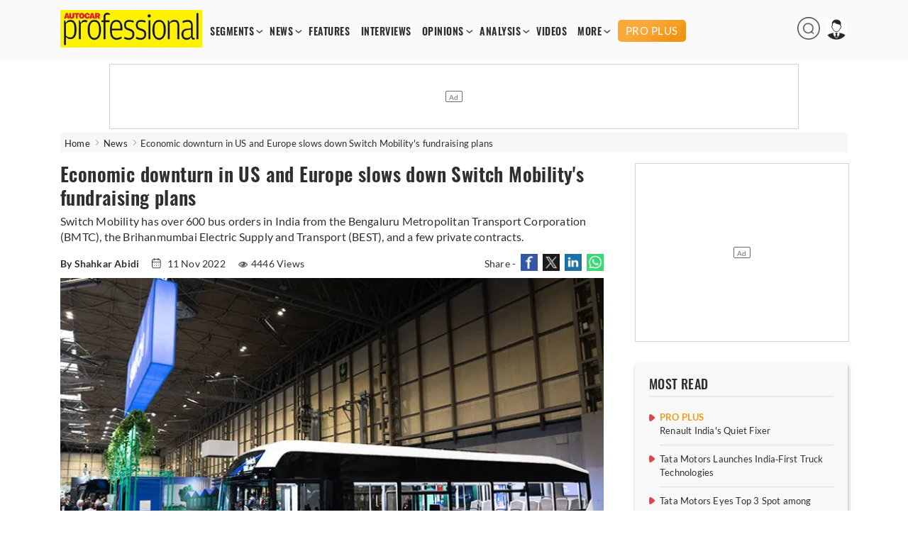

--- FILE ---
content_type: text/html; charset=utf-8
request_url: https://www.autocarpro.in/news/economic-downturn-in-us-and-europe-slows-down-switch-mobilitys-fundraising-plans-113304
body_size: 14007
content:


<!DOCTYPE html>
<html lang="en">
<head>
    <meta charset="utf-8">
    <meta name="viewport" content="width=device-width, initial-scale=1.0">
    <link href="https://www.autocarpro.in/favicon.ico?v=0.0" rel="icon">
    <link href="https://www.autocarpro.in/favicon.ico?v=0.0" rel="apple-touch-icon">
    <title>Economic downturn in US and Europe slows down Switch Mobility's fundraising plans | Autocar Professional</title>

    <meta property="og:site_name" content="Autocar Professional" />
    <meta property="og:type" content="article" />
    <meta property="og:type" content="website" />
    <meta id="MetaDescription" name="Description" content="Economic downturn in US and Europe slows down Switch Mobility&#x27;s fundraising plans" />
    <meta id="MetaKeywords" name="Keywords" content="switch,mobility,ashok,leyland,bmtc" />
    <meta itemprop="name" content="Autocar Professional has the latest industry News, Updates, Reports, exclusive interviews, analysis , videos from India’s leading automobile industry magazine" />
    <meta itemprop="description" content="Autocar Professional has the latest industry News, Updates, Reports, exclusive interviews, analysis , videos from India’s leading automobile industry magazine" />
    <meta itemprop="image" content="https://img.autocarpro.in/autocarpro/assets/prod/images/autocarpro-logo.png" />

    <meta id="MetaRobots" name="robots" content="index, follow" />

    <!--META TAGS FOR FACEBOOK AND WHATSAPP-->
    <meta id="MetaOGTitle" property="og:title" content="Economic downturn in US and Europe slows down Switch Mobility&#x27;s fundraising plans | Autocar Professional" />
    <meta id="MetaOGUrl" property="og:url" content="https://www.autocarpro.in/news/economic-downturn-in-us-and-europe-slows-down-switch-mobilitys-fundraising-plans-113304" />
    <meta id="MetaOGImage" property="og:image" content="https://img.autocarpro.in/autocarpro/47b218dd-c561-4396-8059-fdd09aa8f681_switch image edited.jpg" />
    <meta id="MetaOGDescription" property="og:description" content="Economic downturn in US and Europe slows down Switch Mobility&#x27;s fundraising plans" />

    <!--META TAGS FOR TWITTER-->
    <meta name="twitter:card" content="summary_large_image" />
    <meta id="twitterTitle" name="twitter:title" content="Economic downturn in US and Europe slows down Switch Mobility&#x27;s fundraising plans | Autocar Professional" />
    <meta id="twitterUrl" name="twitter:url" content="https://www.autocarpro.in/news/economic-downturn-in-us-and-europe-slows-down-switch-mobilitys-fundraising-plans-113304" />
    <meta id="twitterImage" name="twitter:image" content="https://img.autocarpro.in/autocarpro/47b218dd-c561-4396-8059-fdd09aa8f681_switch image edited.jpg" />
    <meta id="twitterDesc" name="twitter:description" content="Economic downturn in US and Europe slows down Switch Mobility&#x27;s fundraising plans" />
    <meta name="twitter:site" content="@autocarpro" />

    <!--OTHER IMPORTANT META TAGS-->
    <link rel="canonical" href="https://www.autocarpro.in/news/economic-downturn-in-us-and-europe-slows-down-switch-mobilitys-fundraising-plans-113304" />
    <link rel="amphtml" href="https://www.autocarpro.in/news/economic-downturn-in-us-and-europe-slows-down-switch-mobilitys-fundraising-plans-113304?amp=1" />

    <!--PREFETCH-->
    <link rel="preconnect" href="https://img.autocarpro.in">
    <link rel="dns-prefetch" href="https://img.autocarpro.in">

    <link rel="preload" as="image" fetchpriority="high" href="https://img.autocarpro.in/autocarpro/47b218dd-c561-4396-8059-fdd09aa8f681_switch image edited.jpg?w=750&amp;h=490&amp;q=75&amp;c=1">
    <link rel="preload" as="style" href="https://img.autocarpro.in/autocarpro/assets/prod/css/article-detail-page/article-detail-page-bundle.min.css?v=27.01.25.02">

    

    
        <link rel="stylesheet" type="text/css" href="https://img.autocarpro.in/autocarpro/assets/prod/css/article-detail-page/article-detail-page-bundle.min.css?v=27.01.25.02">
    

    <!--Header Section Scripts Start-->
    <!--Feedify Script Start-->
<script id="feedify_webscript">
var feedify = feedify || {};
  window.feedify_options={fedify_url:"https://feedify.net/",pkey:"BCI7gY-ktKvx8gmvDl5tb1ThQj3uqq_bQ23fr8jtuMLtcVaq1goDXWtMXdWnbCjKuTGdLZAkfbMGN8FxrgiXPao"};
    (function (window, document){
    function addScript( script_url ){
      var s = document.createElement('script');
      s.type = 'text/javascript';
      s.src = script_url;
      document.getElementsByTagName('head')[0].appendChild(s);
    }

    addScript('https://cdn.feedify.net/getjs/feedbackembad-min-3.0.js');
})(window, document);
</script>
<!--Feedify Script End-->


    <script type="text/javascript">
        (function (c, l, a, r, i, t, y) {
            c[a] = c[a] || function () { (c[a].q = c[a].q || []).push(arguments) };
            t = l.createElement(r); t.async = 1; t.src = "https://www.clarity.ms/tag/" + i;
            y = l.getElementsByTagName(r)[0]; y.parentNode.insertBefore(t, y);
        })(window, document, "clarity", "script", "n53qb4zt10");
    </script>

    <!--Header Section Scripts End-->


</head>
<body class="single">

    <!--Organization Rich Snippet Section-->
    
<script type="application/ld+json">
{
    "@context" : "https://schema.org/",
    "@type" : "Organization",
    "description": "Autocar Professional is India's premier B2B automotive magazine, with a total focus on the Indian automotive industry. Our comprehensive coverage includes vehicle and component manufacturers as well as auto retail and finance. Other vital areas covered by us include fuels, roads and infrastructure which impacts the development of the auto sector.",
    "name":"Autocar Professional",
    "url":"https://www.autocarpro.in/",
    "logo": "https://img.autocarpro.in/autocarpro/assets/prod/images/autocarpro-logo.png?v=27.01.25.00",
    "image": ["https://img.autocarpro.in/autocarpro/assets/prod/images/autocarpro-logo.png?v=27.01.25.00"],
    "address": 
    [
        {
            "@type": "PostalAddress",
            "addressCountry": "IN",
            "addressLocality": "Mumbai",
            "postalCode": "400027",
            "streetAddress": "Raheja Xion, 4th/5th floor, Opp. Nirmal Park, Dr B. Ambedkar Marg, Byculla (E), Mumbai, Maharashtra, India"
        }                             
    ],
    "telephone": 
    [
        "+91 22 23787400",
        "+91 22 23787500"
    ],
    "email": ["autocarpro@haymarketsac.com"],
    "sameAs": 
    [
        "https://www.youtube.com/c/AutocarProfessional1",
        "https://www.linkedin.com/company/autocar-professional/",
        "https://www.facebook.com/autocarpro",
        "https://twitter.com/autocarpro"
    ]
}
</script>


<script type="application/ld+json">
{
    "@context" : "https://schema.org",
    "@type" : "WebSite",
    "name" : "Autocar Professional",
    "url" : "https://www.autocarpro.in/"
}
</script>

    <!--Header Section-->
    
        <script type="text/javascript">
            document.cookie = "_cscAccessToken=; expires=Thu, 01 Jan 1970 00:00:00 UTC; path=/; domain=autocarpro.in;";
            document.cookie = "_cscRefreshToken=; expires=Thu, 01 Jan 1970 00:00:00 UTC; path=/; domain=autocarpro.in;";
        </script>

<style type="text/css">
    .navigation-menu .menu-items li .premium-a {
        color: #fff;
        text-align: center;
        text-transform: uppercase;
        background: url("https://img.autocarpro.in/autocarpro/assets/prod/images/premium-bg.webp?v=27.01.25.02") no-repeat center center;
        background-size: auto;
        background-size: cover;
        height: 21px;
        padding: 5px 4px;
        margin: 0 0 -2px 0px;
        font-family: "lato", sans-serif;
        border-radius: 5px;
        font-weight: 500;
        font-size: 15px;
        line-height: 20px;
    }

    .mobile-navbar .nav-container .premium-a {
        color: #fff;
        text-align: center;
        text-transform: uppercase;
        background: url("https://img.autocarpro.in/autocarpro/assets/prod/images/premium-bg.webp?v=27.01.25.02") no-repeat center center;
        background-size: auto;
        background-size: auto;
        background-size: cover;
        height: 21px;
        padding: 6px 21px;
        margin: 5px 0 5px 0;
        font-family: "lato", sans-serif;
        border-radius: 5px;
        font-weight: 500;
        font-size: 15px;
        line-height: 20px;
        width: fit-content;
    }

    .premium-h {
        color: #f39a1d;
        font-weight: 600;
        margin: 1px 0 2px 0;
        padding: 0;
        width: 100%;
        font-size: 13px;
        line-height: 15px;
        display: block;
        border-radius: 2px;
        text-overflow: ellipsis;
        text-transform: uppercase;
    }

        .premium-h.premium-banner {
            display: inline-block;
        }

    .widget.newsletter .widget-content a {
        background: #1a3967 !important;
        box-shadow: 2px 2px 8px #00000036;
        border-radius: 3px;
        font-size: 16px;
        color: #fff;
        width: 100%;
        display: block;
        padding: 9px 0 10px 0;
        font-weight: 600;
        line-height: 20px;
    }

        /*.widget.newsletter .widget-content a:hover {
            background: #2a5eab !important;
        }*/

    .footer-widget-2 form .submit {
        background: #1e437a !important;
    }

        .footer-widget-2 form .submit:hover {
            background: #2a5eab !important;
        }

    .widget-content .submit-btn .submit {
        background: #1e437a !important;
        border: 1px solid #1e437a !important;
    }

        .widget-content .submit-btn .submit:hover {
            background: #2a5eab !important;
            border: 1px solid #2a5eab !important;
        }

    @media screen and (max-width: 868px) {
        .mobile-navbar .nav-container .premium-a {
            margin: 5px 0px !important;
        }
    }

</style>

<style>
    .mobile-navbar .menu-items li a.red {
        color: #d4151d !important;
        animation: blinker 2s linear infinite;
        background-color: #fff100;
    }

    .navigation-menu .menu-items a.red {
        color: #D4151D;
        animation: blinker 2s linear infinite;
        background-color: #fff100;
    }

    .navigation-menu .menu-items li a {
        font-size: 14px;
        font-weight: 700;        
        /*Start Add of Code for Implementing Budget 2024 Article Listing Page by Alex David on 19-01-2024*/
        /* padding: 2px 7px; */
        padding: 2px 6px;
        /*End Add of Code for Implementing Budget 2024 Article Listing Page by Alex David on 19-01-2024*/
        float: left;
        width: 100%;
        font-family: 'Oswald',sans-serif;
        letter-spacing: .5px;
    }

    /*Start Code for Conscent paywall logic by Alex David on 06-05-2024*/
    /* .navigation-menu .menu-items li .premium-a {
        background: #e4111a;
        color: #fff;
        text-align: center;
        border-radius: 20px;
        display: block;
        padding: 4px 6px;
    }

    .mobile-navbar .menu-items li .premium-a {
        background: #e4111a;
        color: #fff;
        text-align: center;
        border-radius: 20px;
        display: block;
        padding: 9px 23px;
        width: auto;
    }

    .premium-a img {
        width: 13px;
        margin-top: -5px;
        margin-right: 1px;
    } */
    /*End Code for Conscent paywall logic by Alex David on 06-05-2024*/

    .poll-input input {
        width: 18px;
        height: 18px;
        margin-right: 10px;
    }

    .poll-input label {
        font-size: 15px;
        margin-top: 1px;
        position: absolute;
    }

    /** Start date 20/10/2023 **/
    .ev-conclave-img {
        /* width: 115px; */
        width: 120px;
        border-radius: 5px;
        margin-bottom: -6px;
        /* margin-top: -13px; */
        margin-top: -10px;
        margin-left: 14px;
    }

    .mobile-navbar .nav-container .ev-conclave-mob {
        padding: 15px 0px 10px 0px;
        margin-left: -14px;
    }
    /** End date 20/10/2023 **/

    /*Start Add of Code for Implementing Budget 2024 Article Listing Page by Alex David on 19-01-2024*/
    .navigation-menu .menu-items {
        margin: 15px 0 0 5px;
    }

    .mobile-navbar .nav-container .budget-analysis-mob {
        padding: 15px 0px 10px 0px;
    }

    .budget-analysis, .ev-conclave 
    {
        padding: 2px 3px!important;
    }

    .budget-analysis-img 
    {
        width: 120px;
        border-radius: 5px;
        margin-bottom: -8px;
        margin-top: -13px;
    }

    .header-icons img{
        height: 32px;
        width: 32px;
    }
    /*End Add of Code for Implementing Budget 2024 Article Listing Page by Alex David on 19-01-2024*/

    /* Start add of code for Bharat Mobility Global Expo 2025 Logo zoom By Hemant Uike on 09-01-2025 */
    .bharat-mobility:hover .bharat-mobility-img {
        filter: none;
        transform: scale(1.1);
    }

    .bharat-mobility .bharat-mobility-img {
        transition: all 0.6s ease-in-out;
    }
    /* End add of code for Bharat Mobility Global Expo 2025 Logo zoom By Hemant Uike on 09-01-2025 */

    /* Start add of code for Bharat Mobility Global Expo 2025 Page By Hemant Uike on 31-12-2024 */
    .bharat-mobility-img {
        width: 120px;
        border-radius: 5px;
        margin-bottom: -8px;
        margin-top: -13px;
    }
    /* End add of code for Bharat Mobility Global Expo 2025 Page By Hemant Uike on 31-12-2024 */

  /* Start add of code for Future Powertrain Conclave Page By Dinesh Singh on 28-02-2025 */

        .bharat-mobility-img.fpc-lo-img {
            width: 130px;
            margin-left: 15px;
            margin-bottom: -15px;
        }
    /* End add of code for Future Powertrain Conclave Page By Dinesh Singh on 28-02-2025 */
</style>

<header>
    <input type="hidden" id="hdn_email_id" />

    <input type="hidden" value="https://www.autocarpro.in/" id="hdnApplicationUrl" />

    <div class="top-head">
        <div class="container desktop">
            <div id="logo">
                <a href="https://www.autocarpro.in/"><img src="https://img.autocarpro.in/autocarpro/assets/prod/images/autocarpro-logo.png?v=27.01.25.02" alt="Autocar Professional Logo" /></a>
            </div>
            <div class="navigation-menu">
                <ul class="menu-items">
                    <li class="menu-with-item">
                        <a href="#">SEGMENTS</a>
                        <ul class="submenu">
                            <li><a href="https://www.autocarpro.in/segments/industry">INDUSTRY</a></li>
                            <li><a href="https://www.autocarpro.in/segments/passengervehicles">PASSENGER VEHICLES</a></li>
                            <li><a href="https://www.autocarpro.in/segments/autocomponents">AUTO COMPONENTS</a></li>
                            <li><a href="https://www.autocarpro.in/segments/commercialvehicles">COMMERCIAL VEHICLES</a></li>
                            <li><a href="https://www.autocarpro.in/segments/threewheelers">THREE WHEELERS</a></li>
                            <li><a href="https://www.autocarpro.in/segments/twowheelers">TWO WHEELERS</a></li>
                            <li><a href="https://www.autocarpro.in/segments/autotechnology">AUTO TECHNOLOGY</a></li>
                            <li><a href="https://www.autocarpro.in/segments/ev">EV</a></li>

                            <li><a href="https://www.autocarpro.in/budget2024">BUDGET 2024</a></li>

                        </ul>
                    </li>
                    <li class="menu-with-item">
                        <a href="#">NEWS</a>
                        <ul class="submenu">

                            <li><a href="https://www.autocarpro.in/news">NEWS</a></li>
                            <li><a href="https://www.autocarpro.in/news/national">NATIONAL NEWS</a></li>
                            <li><a href="https://www.autocarpro.in/news/international">INTERNATIONAL NEWS</a></li>


                        </ul>
                    </li>
                    <li><a href="https://www.autocarpro.in/features">FEATURES</a></li>
                    <li><a href="https://www.autocarpro.in/interviews">INTERVIEWS</a></li>
                    <li class="menu-with-item">
                        <a href="#">OPINIONS</a>
                        <ul class="submenu">
                            <li><a href="https://www.autocarpro.in/opinion">OPINION</a></li>
                            <li><a href="https://www.autocarpro.in/opinion/blogs">BLOGS</a></li>
                            <li><a href="https://www.autocarpro.in/opinion/column">COLUMNS</a></li>
                        </ul>
                    </li>
                    <li class="menu-with-item">
                        <a href="#">ANALYSIS</a>
                        <ul class="submenu">
                            <li><a href="https://www.autocarpro.in/analysis">ANALYSIS</a></li>
                            <li><a href="https://www.autocarpro.in/analysis/salesanalysis">SALES ANALYSIS</a></li>
                            <li><a href="https://www.autocarpro.in/analysis/industryreports">INDUSTRY REPORTS</a></li>
                        </ul>
                    </li>
                    <li><a href="https://www.autocarpro.in/videos">VIDEOS</a></li>


                    <li class="menu-with-item">
                        <a href="#">MORE</a>
                        <ul class="submenu" style="top:25px;">
                            <li><a href="https://www.autocarpro.in/partner-content">PARTNER CONTENT</a></li>
                            <li><a href="https://www.autocarpro.in/events">EVENT</a></li>
                            <li><a class="bharat-mobility" href="https://www.autocarpro.in/bharat-mobility-global-expo-2025"><img src="https://img.autocarpro.in/autocarpro/assets/prod/images/bharat-mobility.png?v=27.01.25.02" class="bharat-mobility-img"></a></li>
                            <li><a class="ev-conclave" href="/india-ev-conclave-2025"><img loading="lazy" fetchpriority="low" src="/ev-conclave/images/ev-conclave.png" class="ev-conclave-img"></a></li>
                        </ul>
                    </li>





		    
                    <li><a style="margin: 0 0 -2px 6px;" class="premium-a" href="https://www.autocarpro.in/proplus">PRO PLUS</a></li>


                </ul>
            </div>

            <div class="header-icons">
                <ul>
                    <li class="menu-with-item desk-search-btn">
                        <span>
                            <img loading="lazy" src="https://img.autocarpro.in/autocarpro/assets/prod/images/autocarpro-search.png?v=27.01.25.02" alt="Autocar Professional Search" />
                        </span>
                    </li>
                    <li class="menu-with-item reg">
                        <span>
                            <img loading="lazy" id="userimg" src="https://img.autocarpro.in/autocarpro/assets/prod/images/user-profile.png" alt="Profile" />
                        </span>
                        <ul class="submenuu">
                                <li><a href="https://www.autocarpro.in/login?redirectUrl=https://www.autocarpro.in/&amp;clientId=65aa5c1feba61630eaee3c49">Sign in</a></li>
                                <li><a href="https://www.autocarpro.in/sign-up?redirectUrl=https://www.autocarpro.in/&amp;clientId=65aa5c1feba61630eaee3c49">Register</a></li>
                        </ul>
                    </li>
                </ul>
            </div>

        </div>
        <div class="container mobile">
            <div class="mobile-navbar">
                <div class="container nav-container">
                    <input class="checkbox" type="checkbox" name="mobilehamburger" id="mobilehamburger" />
                    <label for="mobilehamburger"></label>
                    <div class="hamburger-lines">
                        <span class="line line1"></span>
                        <span class="line line2"></span>
                        <span class="line line3"></span>
                    </div>
                    <div class="logo">
                        <a href="https://www.autocarpro.in/"><img src="https://img.autocarpro.in/autocarpro/assets/prod/images/autocarpro-logo.png?v=27.01.25.02" alt="Autocar Professional Logo" /></a>
                    </div>
                    <div class="header-icons">
                        <ul>
                            <li class="menu-with-item mob-search-btn">

                                <span><img src="https://img.autocarpro.in/autocarpro/assets/prod/images/autocarpro-search.png?v=27.01.25.02" alt="Autocar Professional Search" /></span>
                                
                            </li>
                            <li class="menu-with-item reg">
                                <span><img src="https://img.autocarpro.in/autocarpro/assets/prod/images/author-placeholder.png?v=27.01.25.02" alt="Autocar Professional Logo" /></span>
                                <ul class="submenuu">

                                        <li><a href="https://www.autocarpro.in/login?redirectUrl=https://www.autocarpro.in/&amp;clientId=65aa5c1feba61630eaee3c49">Sign in</a></li>
                                        <li><a href="https://www.autocarpro.in/sign-up?redirectUrl=https://www.autocarpro.in/&amp;clientId=65aa5c1feba61630eaee3c49">Register</a></li>

                                </ul>
                            </li>
                        </ul>
                    </div>
                    <ul class="menu-items">
                        <li class="menu-with-item">
                            <a href="#">SEGMENTS</a>
                            <ul class="submenu">


                                <li><a href="https://www.autocarpro.in/segments/industry">INDUSTRY</a></li>
                                <li><a href="https://www.autocarpro.in/segments/passengervehicles">PASSENGER VEHICLES</a></li>
                                <li><a href="https://www.autocarpro.in/segments/autocomponents">AUTO COMPONENTS</a></li>
                                <li><a href="https://www.autocarpro.in/segments/commercialvehicles">COMMERCIAL VEHICLES</a></li>
                                <li><a href="https://www.autocarpro.in/segments/threewheelers">THREE WHEELERS</a></li>
                                <li><a href="https://www.autocarpro.in/segments/twowheelers">TWO WHEELERS</a></li>
                                <li><a href="https://www.autocarpro.in/segments/autotechnology">AUTO TECHNOLOGY</a></li>
                                <li><a href="https://www.autocarpro.in/segments/ev">EV</a></li>

                                <li><a href="https://www.autocarpro.in/budget2024">BUDGET 2024</a></li>

                            </ul>
                            <span class="toggle">+</span>
                        </li>
                        <li class="menu-with-item">
                            <a href="#">NEWS</a>
                            <ul class="submenu">

                                <li><a href="https://www.autocarpro.in/news">NEWS</a></li>
                                <li><a href="https://www.autocarpro.in/news/national">NATIONAL NEWS</a></li>
                                <li><a href="https://www.autocarpro.in/news/international">INTERNATIONAL NEWS</a></li>


                            </ul>
                            <span class="toggle">+</span>
                        </li>
                        <li><a href="https://www.autocarpro.in/features">FEATURES</a></li>
                        <li><a href="https://www.autocarpro.in/interviews">INTERVIEWS</a></li>
                        <li class="menu-with-item">
                            <a href="#">OPINIONS</a>
                            <ul class="submenu">
                                <li><a href="https://www.autocarpro.in/opinion">OPINION</a></li>
                                <li><a href="https://www.autocarpro.in/opinion/blogs">BLOGS</a></li>
                                <li><a href="https://www.autocarpro.in/opinion/column">COLUMNS</a></li>
                            </ul>
                            <span class="toggle">+</span>
                        </li>
                        <li class="menu-with-item">
                            <a href="#">ANALYSIS</a>
                            <ul class="submenu">
                                <li><a href="https://www.autocarpro.in/analysis">ANALYSIS</a></li>
                                <li><a href="https://www.autocarpro.in/analysis/salesanalysis">SALES ANALYSIS</a></li>
                                <li><a href="https://www.autocarpro.in/analysis/industryreports">INDUSTRY REPORTS</a></li>
                            </ul>
                            <span class="toggle">+</span>
                        </li>
                        <li><a href="https://www.autocarpro.in/videos">VIDEOS</a></li>

                        <li><a href="https://www.autocarpro.in/partner-content">PARTNER CONTENT</a></li>

                        <li class="menu-with-item">
                            <a href="#">MORE</a>
                            <ul class="submenu">
                                <li><a href="https://www.autocarpro.in/events">Event</a></li>
                                <li><a class="bharat-mobility" href="https://www.autocarpro.in/bharat-mobility-global-expo-2025"><img src="https://img.autocarpro.in/autocarpro/assets/prod/images/bharat-mobility.png?v=27.01.25.02" class="bharat-mobility-img"></a></li>
                                <li><a class="ev-conclave-mob" href="/india-ev-conclave-2025"><img src="/ev-conclave/images/ev-conclave.png" class="ev-conclave-img"></a></li>
                            </ul>
                            <span class="toggle">+</span>
                        </li>





			
                        <li><a style="margin: 0 0 -2px 0;" class="premium-a" href="https://www.autocarpro.in/proplus">PRO PLUS</a></li>


                    </ul>
                </div>
            </div>
        </div>
    </div>
    <div class="top-banner top-banner">
        <div id="divSearchBar" class="header-search desk-search-show" hidden="hidden">
            <div class="search-section">
                <input type="text" id="txtSearchBar" placeholder="Type here to search" aria-label="Search">
                <button id="btnSearchBar" type="button" onclick="return searchArticles();">Search</button>
            </div>
        </div>

        <!--Leader Ad-->
        <div>

            <div id="gpt-leader-ad" class="ad-section-leader-footer">
            </div>

        </div>

    </div>


</header>

    <!--Body Section-->
    
        <script type="text/javascript">
            document.cookie = "_cscAccessToken=; expires=Thu, 01 Jan 1970 00:00:00 UTC; path=/; domain=autocarpro.in;";
            document.cookie = "_cscRefreshToken=; expires=Thu, 01 Jan 1970 00:00:00 UTC; path=/; domain=autocarpro.in;";
        </script>

<style>
    .rev-owl-p.caption-height {
        margin-top: -48px;
    }

    .img-slider-nw {
        width: 100%;
    }

    .detail-content a {
        color: #0a81d2;
        font-weight: 600;
    }

    .subscribe-now {
        color: #fff !important;
    }

    /* Start Code for Conscent paywall logic by Alex David on 21-08-2023 */
    /* .tags a {
                            color: #302f2f !important;
                            text-decoration: none !important;
                            font-weight: 500 !important;
                        }

                            .tags a:hover {
                                color: #d4151d !important;
                            } */
    /* End Code for Conscent paywall logic by Alex David on 21-08-2023 */

    /* Start Add of Conscent paywall logic by Alex David on 29-09-2023 */
    .premium-h.premium-article {
        margin-bottom: 2px;
        font-size: 13px;
    }

    .premium-h .premium-related {
        margin: 0px 0px 1px 0px;
        font-size: 12px;
        line-height: 15px;
        width: 100%;
    }

    .subscription-info {
        margin-top: -61px;
        margin-bottom: -9px;
        opacity: 1;
        z-index: 10;
        position: relative;
        width: 100%;
        background: linear-gradient(to bottom, rgba(255, 255, 255, 0) 0%, rgba(255, 255, 255, 0.7) 20%, white 100%);
        height: 85px;
        box-sizing: border-box;
        display: flex;
        justify-content: center;
        align-items: end;
    }

        .subscription-info p {
            text-align: center;
            padding: 0;
            margin-bottom: 10px;
            font-size: 22px;
            line-height: 30px;
            letter-spacing: 0.3px;
            font-weight: 800;
            font-family: 'Oswald', Lato, sans-serif;
            width: 100%;
            color: #f39a1d;
            background: #ffffff61;
        }

    @media screen and (max-width: 510px) {
        .subscription-info {
            margin-top: -60px;
            margin-bottom: -9px;
            height: 95px;
        }

            .subscription-info p {
                margin-bottom: 6px;
                font-size: 18px;
                line-height: 21px;
            }
    }

    /* End Add of Conscent paywall logic by Alex David on 29-09-2023 */
</style>

<div class="main">
    <div class="container breadcrumb">
        <ul>
            <li>
                <a href="https://www.autocarpro.in/">Home</a>
            </li>
            <li>
                <a href='https://www.autocarpro.in/news'>News</a>
            </li>

            <li class="bre-active">
                Economic downturn in US and Europe slows down Switch Mobility's fundraising plans


            </li>

        </ul>
    </div>

    <script type="application/ld+json">
        {
            "@context": "https://schema.org",
            "@type": "BreadcrumbList",
            "itemListElement":
            [
                {
                    "@type": "ListItem",
                    "position": 1,
                    "item":
                    {
                    "@id": "https://www.autocarpro.in/",
                    "name": "Home"
                    }
                },
                {
                    "@type": "ListItem",
                    "position": 2,
                    "item":
                    {
                        "@id": "https://www.autocarpro.in/news",
                        "name": "News"
                    }
                },
                {
                    "@type": "ListItem",
                    "position": 3,
                    "item":
                    {
                        "@id": "https://www.autocarpro.in/news/economic-downturn-in-us-and-europe-slows-down-switch-mobilitys-fundraising-plans-113304",
                        "name": "Economic downturn in US and Europe slows down Switch Mobility&amp;#39;s fundraising plans"
                    }
                }
            ]
        }
    </script>


    <script type="application/ld+json">
        {
            "@context":"http://schema.org",
            "@type":"NewsArticle",
            "inLanguage":"English",
            "headline": "Economic downturn in US and Europe slows down Switch Mobility&amp;#39;s fundraising plans",
            "description":"Switch Mobility has over 600 bus orders in India from the Bengaluru Metropolitan Transport Corporation (BMTC), the Brihanmumbai Electric Supply and Transport (BEST), and a few private contracts.",
            "mainEntityOfPage":
            {
                "@type": "WebPage",
                "@id": "https://www.autocarpro.in/news/economic-downturn-in-us-and-europe-slows-down-switch-mobilitys-fundraising-plans-113304"
            },
            "datePublished":"2022-11-11T20:00:46&#x2B;05:30",
            "dateModified":"2022-11-11T20:41:10&#x2B;05:30",
            "url": "https://www.autocarpro.in/news/economic-downturn-in-us-and-europe-slows-down-switch-mobilitys-fundraising-plans-113304",
            "publisher":
            {
                "@type":"Organization",
                "name":"Autocar Professional",
                "url":"https://www.autocarpro.in",
                "logo":
                {
                    "@type":"ImageObject",
                    "url":"https://img.autocarpro.in/autocarpro/assets/prod/images/autocarpro-logo.png",
                    "height":"60",
                    "width":"600"
                }
            },
            "speakable":
             {
                "@type": "SpeakableSpecification",
                "cssSelector":
                [
                    ".vrg-headline-text",
                    ".vrg-summary-text",
                    ".vrg-body-text"
                ]
            },
            "author":
            {
                "@type":"Person",
                "name": "Autocar Professional Bureau",
                "url":"https://www.autocarpro.in/author/profile/authorname/autocar-professional-bureau/authorid/19"
            },
            "image": ["https://img.autocarpro.in/autocarpro/47b218dd-c561-4396-8059-fdd09aa8f681_switch image edited.jpg"]
        }
    </script>

    <input type="hidden" id="hdnArticleID" value="113304" />
    <input type="hidden" id="hdnImageCount" value="0" />
    <input type="hidden" id="hdnIsPreview" value="0" />
    <input type="hidden" value="news" id="hdnArticleType" />
    
    <input type="hidden" id="hdnCategoriesNames" value="Commercial Vehicles" />

    <input type="hidden" value="1" id="hdnPremiumArticle" />

    <input type="hidden" value="0" id="hdnLoggedIn" />

    <input type="hidden" value="0" id="hdnPremiumUser" />

    <div class="container">
        <div class="main-content">
            <div class="content">
                <div class="post-content">
                    <div class="post-data">

                        <article class="scrolledDiv" id="scrolledDiv_113304" data-id="113304" data-href="https://www.autocarpro.in/news/economic-downturn-in-us-and-europe-slows-down-switch-mobilitys-fundraising-plans-113304" data-page-title="Economic downturn in US and Europe slows down Switch Mobility's fundraising plans | Autocar Professional">


                            <h1 class="title vrg-headline-text">Economic downturn in US and Europe slows down Switch Mobility's fundraising plans</h1>

                            <div class="dis-p">
                                <p class="vrg-summary-text">Switch Mobility has over 600 bus orders in India from the Bengaluru Metropolitan Transport Corporation (BMTC), the Brihanmumbai Electric Supply and Transport (BEST), and a few private contracts.</p>
                            </div>

                            <div class="meta">

                                    <span class="auther">
                                        <strong>By Shahkar Abidi</strong>
                                    </span>
                                <input type="hidden" id="hdnArticleHeading" value="Economic downturn in US and Europe slows down Switch Mobility\u0027s fundraising plans" />
                                <input type="hidden" id="hdnAuthorName" value="Shahkar Abidi" />

                                    <span>
                                        <img loading="lazy" src="https://img.autocarpro.in/autocarpro/assets/prod/images/calendar.png?v=27.01.25.02" alt="calendar" /> 11 Nov 2022
                                    </span>

                                <style>

                                    .single .post-data .meta span .views-icon {
                                        margin-bottom: 0px;
                                    }
                                </style>

                                        <span><img loading="lazy" src="https://img.autocarpro.in/autocarpro/assets/prod/images/eye.png?v=27.01.25.02" alt="Views icon" class="views-icon" />4446 Views</span>

                                <span class="nw-social-section">
                                    Share -
                                    <a target="_blank" rel="noreferrer" href="https://www.facebook.com/sharer/sharer.php?u=https%3A%2F%2Fwww.autocarpro.in%2Fnews%2Feconomic-downturn-in-us-and-europe-slows-down-switch-mobilitys-fundraising-plans-113304&amp;t=Economic&#x2B;downturn&#x2B;in&#x2B;US&#x2B;and&#x2B;Europe&#x2B;slows&#x2B;down&#x2B;Switch&#x2B;Mobility%27s&#x2B;fundraising&#x2B;plans&#x2B;%7C&#x2B;Autocar&#x2B;Professional">
                                        <img loading="lazy" src="https://img.autocarpro.in/autocarpro/assets/prod/images/share-fb-new.jpg?v=27.01.25.02" alt="Share to Facebook" />
                                    </a>
                                    <a target="_blank" rel="noreferrer" href="https://www.twitter.com/intent/tweet?url=https%3A%2F%2Fwww.autocarpro.in%2Fnews%2Feconomic-downturn-in-us-and-europe-slows-down-switch-mobilitys-fundraising-plans-113304&amp;text=Economic&#x2B;downturn&#x2B;in&#x2B;US&#x2B;and&#x2B;Europe&#x2B;slows&#x2B;down&#x2B;Switch&#x2B;Mobility%27s&#x2B;fundraising&#x2B;plans&#x2B;%7C&#x2B;Autocar&#x2B;Professional">
                                        <img loading="lazy" src="https://img.autocarpro.in/autocarpro/assets/prod/images/share-tw-new.jpg?v=27.01.25.02" alt="Share to Twitter" />
                                    </a>
                                    <a target="_blank" rel="noreferrer" href="https://www.linkedin.com/shareArticle?mini=true&amp;url=https%3A%2F%2Fwww.autocarpro.in%2Fnews%2Feconomic-downturn-in-us-and-europe-slows-down-switch-mobilitys-fundraising-plans-113304">
                                        <img loading="lazy" src="https://img.autocarpro.in/autocarpro/assets/prod/images/share-link.jpg?v=27.01.25.02" alt="Share to LinkedIn" />
                                    </a>
                                    <a target="_blank" rel="noreferrer" href="https://api.whatsapp.com/send?text=https%3A%2F%2Fwww.autocarpro.in%2Fnews%2Feconomic-downturn-in-us-and-europe-slows-down-switch-mobilitys-fundraising-plans-113304" data-action="share/whatsapp/share">
                                        <img loading="lazy" src="https://img.autocarpro.in/autocarpro/assets/prod/images/share-wt.jpg?v=27.01.25.02" alt="Share to Whatsapp" />
                                    </a>
                                </span>

                            </div>

                            <div class="product-slider" style="display:block;">

                                <!-- Youtube video iframe css start -->
                                <!--<div class="video-container">
                                    <iframe src="https://www.youtube.com/embed/jFN9sbcyVfg" allow="accelerometer; autoplay; encrypted-media; gyroscope; picture-in-picture" allowfullscreen="" frameborder="0"></iframe>
                                </div> -->
                                <!-- Youtube video iframe css end -->
                                    <div>

                                        <img fetchpriority="high" decoding="async" class="img-slider-nw" src="https://img.autocarpro.in/autocarpro/47b218dd-c561-4396-8059-fdd09aa8f681_switch image edited.jpg?w=750&amp;h=490&amp;q=75&amp;c=1" alt="Switch Mobility has over 600 bus orders in India from the Bengaluru Metropolitan Transport Corporation (BMTC), the Brihanmumbai Electric Supply and Transport (BEST), and a few private contracts." title="Switch Mobility has over 600 bus orders in India from the Bengaluru Metropolitan Transport Corporation (BMTC), the Brihanmumbai Electric Supply and Transport (BEST), and a few private contracts.">

                                            <div class="rev-owl-p caption-height">
                                                <div class="la-ne-height">
                                                    <div class="tex-bottom-news">
                                                        <p>Switch Mobility has over 600 bus orders in India from the Bengaluru Metropolitan Transport Corporation (BMTC), the Brihanmumbai Electric Supply and Transport (BEST), and a few private contracts.</p>
                                                    </div>
                                                </div>
                                            </div>

                                    </div>

                            </div>


                                <div class="detail-content vrg-body-text" id="div-paywall-113304">

                                    <p><p><strong>The proposed $200-250 million fund-raising programme by UK-based Switch Mobility, the global electric vehicle (EV) subsidiary of Chennai, India-based Ashok Leyland is taking longer than expected in the backdrop of recessionary trends and economic slowdown in the US and European markets.</strong><br>
&nbsp;<br>
Dheeraj Hinduja, executive chairman of the company said: &ldquo;There is adequate interest in Switch Mobility, and I do not want to give a timeline for it. But what I can say is that it may happen soon.&rdquo; Hinduja said this during a post result conference call.&nbsp;</p>

<p>Although the business has been looking for a financial partner for a while, Dana, a US-based manufacturer of drivetrains has already taken a one percent share in Switch Mobility for $18 million in July 2021.&nbsp;<br>
&nbsp;<br>
Industry observers suggest that Hinduja&#39;s comments should be seen in context of headwinds arising from continuing rise in interest rates and deterioration of economic outlook which has brought Europe on the verge of an economic recession, with the US economy not much behind.&nbsp;<br>
&nbsp;<br>
Hinduja added that the orders for Switch Mobility&rsquo;s electric double decker bus for India, for which the company bagged an order from Mumbai&#39;s transport arm BEST, will start rolling in the next one or two months. Further, he continued that in addition to India and Europe, Switch Mobility has also been getting business enquiries from some markets in the Middle East.&nbsp;<br>
&nbsp;<br>
When it comes to growing its EV operations, Ashok Leyland is following rivals Tata Motors and Mahindra &amp; Mahindra (M&amp;M). Both Mumbai-based businesses have announced the sale of stock stakes in their recently formed EV subsidiaries for a total of $9.1 billion.<br>
&nbsp;<br>
Switch Mobility has over 600 bus orders in India from the Bengaluru Metropolitan Transport Corporation (BMTC), the Brihanmumbai Electric Supply and Transport (BEST), and a few private contracts. Most of them are for e-mobility as a service, in which Ashok Leyland would manage the operation of the buses on behalf of the customers for a predetermined amount of time.<br>
&nbsp;<br>
The company board has approved the transfer of Ashok Leyland&#39;s electric vehicle (EV) business to its step-down subsidiary, Switch Mobility Automotive (Switch), for Rs 240 crore a special deal in November 2021.<br>
&nbsp;<br>
As a result, Switch, a new company formed by the merger of the UK&#39;s former Optare and Ashok Leyland&#39;s electric CV activities, now functions as an independent OEM (original equipment manufacturer) with a focus on buses and commercial vehicles in the EV market. The UK-based business Optare Plc is owned 91.63 percent by Ashok Leyland. At Switch Mobility, Optare Plc owns a share of about 98.90 percent. In turn, Switch Mobility, UK owns a 100 percent share in Switch Automotive Mobility (India).&nbsp;</p>
</p>

                                </div>


                                <div class="tags">
                                    <b>Tags:</b> <a href='https://www.autocarpro.in/tag/tagvalue/switch-mobility/id/52631'>Switch Mobility</a>,<a href='https://www.autocarpro.in/tag/tagvalue/ashok-leyland/id/97'>ashok leyland</a>,<a href='https://www.autocarpro.in/tag/tagvalue/brihanmumbai-electric-supply-and-transport-best/id/7824'>Brihanmumbai Electric Supply and Transport (BEST)</a>,<a href='https://www.autocarpro.in/tag/tagvalue/bmtc/id/673'>BMTC</a>,<a href='https://www.autocarpro.in/tag/tagvalue/hinduja/id/2588'>Hinduja</a>,<a href='https://www.autocarpro.in/tag/tagvalue/dheeraj-hinduja/id/9786'>Dheeraj Hinduja</a>
                                </div>
                        </article>

                        <div id="divScrolledArticleContainer">
                        </div>

                        <div id="divPageObserver">
                            <div id="divPageIdSec" data-page-id="0">
                            </div>
                        </div>


                            <div class="post-list">
                                <h6 class="cat-titlee">RELATED ARTICLES</h6>

                                    <div class="post">
                                        <div class="thumb">
                                            <a href="https://www.autocarpro.in/news/yamaha-motor-india-announces-organizational-restructuring-to-streamline-operations-130804">
                                                <img loading="lazy" src="https://img.autocarpro.in/autocarpro/f2b70b03-c994-43ae-ba69-5063bf1e8dfe_image.png?w=500&amp;h=344&amp;q=75&amp;c=1" alt="Yamaha Motor India Announces Organizational Restructuring to Streamline Operations" />
                                            </a>
                                        </div>
                                        <div class="post-content">


                                            <h6 class="title"><a href="https://www.autocarpro.in/news/yamaha-motor-india-announces-organizational-restructuring-to-streamline-operations-130804">Yamaha Motor India Announces Organizational Restructuring to Streamline Operations</a></h6>
                                            <p class="meta">
                                                <span>
                                                    <a href="https://www.autocarpro.in/author/profile/authorname/sarthak-mahajan/authorid/10035">
                                                        <img loading="lazy" src="https://img.autocarpro.in/autocarpro/f7b164ab-9d26-4848-8b8a-b627bc1c1087_Toyota-Supra.jpg?w=20&amp;h=20&amp;c=1" alt="auther" class="auther-img"> Sarthak Mahajan
                                                    </a>
                                                </span>
                                                <span><img loading="lazy" src="https://img.autocarpro.in/autocarpro/assets/prod/images/calendar.png?v=27.01.25.02" alt="calendar" />28 Jan 2026</span>
                                            </p>
                                            <p class="excerpt">
                                                Indian subsidiary consolidates four entities into two focused units, merging sales, marketing, and manufacturing under u...
                                            </p>
                                            <div class="read-more">
                                                <a href="https://www.autocarpro.in/news/yamaha-motor-india-announces-organizational-restructuring-to-streamline-operations-130804">READ MORE <img loading="lazy" src="https://img.autocarpro.in/autocarpro/assets/prod/images/arrow-right.png?v=27.01.25.02" alt="arrow" /></a>
                                            </div>
                                        </div>
                                    </div>
                                    <div class="post">
                                        <div class="thumb">
                                            <a href="https://www.autocarpro.in/news/schaeffler-india-to-showcase-next-generation-mobility-solutions-at-siat-2026-130803">
                                                <img loading="lazy" src="https://img.autocarpro.in/autocarpro/fa58434b-aac2-4578-a711-3f223bd11f56_SIAT-2026-_2_.jpeg?w=500&amp;h=344&amp;q=75&amp;c=1" alt="Schaeffler India to Showcase Next-Generation Mobility Solutions at SIAT 2026" />
                                            </a>
                                        </div>
                                        <div class="post-content">


                                            <h6 class="title"><a href="https://www.autocarpro.in/news/schaeffler-india-to-showcase-next-generation-mobility-solutions-at-siat-2026-130803">Schaeffler India to Showcase Next-Generation Mobility Solutions at SIAT 2026</a></h6>
                                            <p class="meta">
                                                <span>
                                                    <a href="https://www.autocarpro.in/author/profile/authorname/sarthak-mahajan/authorid/10035">
                                                        <img loading="lazy" src="https://img.autocarpro.in/autocarpro/f7b164ab-9d26-4848-8b8a-b627bc1c1087_Toyota-Supra.jpg?w=20&amp;h=20&amp;c=1" alt="auther" class="auther-img"> Sarthak Mahajan
                                                    </a>
                                                </span>
                                                <span><img loading="lazy" src="https://img.autocarpro.in/autocarpro/assets/prod/images/calendar.png?v=27.01.25.02" alt="calendar" />28 Jan 2026</span>
                                            </p>
                                            <p class="excerpt">
                                                Motion technology company displays electrification, powertrain, and chassis innovations at automotive trade show, with l...
                                            </p>
                                            <div class="read-more">
                                                <a href="https://www.autocarpro.in/news/schaeffler-india-to-showcase-next-generation-mobility-solutions-at-siat-2026-130803">READ MORE <img loading="lazy" src="https://img.autocarpro.in/autocarpro/assets/prod/images/arrow-right.png?v=27.01.25.02" alt="arrow" /></a>
                                            </div>
                                        </div>
                                    </div>
                                    <div class="post">
                                        <div class="thumb">
                                            <a href="https://www.autocarpro.in/news/eicher-pro-x-ev-completes-kashmir-to-kanyakumari-journey-sets-multiple-records-130802">
                                                <img loading="lazy" src="https://img.autocarpro.in/autocarpro/04e9ca2c-f35e-4b22-90a5-54fbfd3d47e7_autocar-pro.jpg?w=500&amp;h=344&amp;q=75&amp;c=1" alt="Eicher Pro X EV Completes Kashmir to Kanyakumari Journey, Sets Multiple Records" />
                                            </a>
                                        </div>
                                        <div class="post-content">


                                            <h6 class="title"><a href="https://www.autocarpro.in/news/eicher-pro-x-ev-completes-kashmir-to-kanyakumari-journey-sets-multiple-records-130802">Eicher Pro X EV Completes Kashmir to Kanyakumari Journey, Sets Multiple Records</a></h6>
                                            <p class="meta">
                                                <span>
                                                    <a href="https://www.autocarpro.in/author/profile/authorname/sarthak-mahajan/authorid/10035">
                                                        <img loading="lazy" src="https://img.autocarpro.in/autocarpro/f7b164ab-9d26-4848-8b8a-b627bc1c1087_Toyota-Supra.jpg?w=20&amp;h=20&amp;c=1" alt="auther" class="auther-img"> Sarthak Mahajan
                                                    </a>
                                                </span>
                                                <span><img loading="lazy" src="https://img.autocarpro.in/autocarpro/assets/prod/images/calendar.png?v=27.01.25.02" alt="calendar" />28 Jan 2026</span>
                                            </p>
                                            <p class="excerpt">
                                                Eicher Pro X Electric truck becomes first commercial vehicle to complete 4,000-kilometer route under full load in six da...
                                            </p>
                                            <div class="read-more">
                                                <a href="https://www.autocarpro.in/news/eicher-pro-x-ev-completes-kashmir-to-kanyakumari-journey-sets-multiple-records-130802">READ MORE <img loading="lazy" src="https://img.autocarpro.in/autocarpro/assets/prod/images/arrow-right.png?v=27.01.25.02" alt="arrow" /></a>
                                            </div>
                                        </div>
                                    </div>

                            </div>

                    </div>
                </div>



            </div>
            <div class="sidebar">

                <!--Mpu1 Ad-->
                <div class="margin-bottom-30">

                    <div id="gpt-mpu1-ad" class="ad-section-mpu">
                    </div>

                </div>

                    <div class="widget">
                        <h5 class="widget-title">MOST READ</h5>
                        <div class="widget-content">
                            <ul>
                                    <li>

                                            <span class="premium-h">Pro Plus</span>

                                        <a href="https://www.autocarpro.in/feature/the-quiet-fixer-130680">Renault India's Quiet Fixer</a>
                                    </li>
                                    <li>


                                        <a href="https://www.autocarpro.in/news/tata-motors-launches-india&#x2011;first-truck-technologies-to-strengthen-global-position-130672">Tata Motors Launches India‑First Truck Technologies </a>
                                    </li>
                                    <li>


                                        <a href="https://www.autocarpro.in/news/tata-motors-eyes-top-3-spot-among-global-truck-makers-with-iveco-130673">Tata Motors Eyes Top 3 Spot among Global Truck Makers with Iveco</a>
                                    </li>
                                    <li>


                                        <a href="https://www.autocarpro.in/news/yamaha-recalls-over-3-lakh-125cc-hybrid-scooters-in-india-130744">Yamaha Recalls Over 3 Lakh 125cc Hybrid Scooters in India</a>
                                    </li>
                                    <li>


                                        <a href="https://www.autocarpro.in/news/tata-motors-launches-17-new-ice-etrucks-across-7-55-tonnes-130675">Tata Motors Launches 17 new ICE, eTrucks across 7-55 tonnes</a>
                                    </li>
                            </ul>
                        </div>
                    </div>

                <!--Mpu2 Ad-->
                <div class="margin-bottom-30">

                    <div id="gpt-mpu2-ad" class="ad-section-mpu">
                    </div>

                </div>

                    <div class="widget newsletter">
                        <div class="widget-content">
                            <a href="https://www.autocarpro.in/latest_issue/issueid/395" class="magazine-a">
                                <img loading="lazy" src="https://img.autocarpro.in/autocarpro/9c6d5056-1aad-410d-ad4e-ed5476e84f79_Screenshot-20260119-155606.png?w=400&amp;h=450" alt="Homegrown brands race up India's charts." />
                            </a>
                            <span><img src="https://img.autocarpro.in/autocarpro/assets/prod/images/calendar.png?v=27.01.25.02" alt="calendar" />January 15th, 2026</span>
                            <h3>CURRENT ISSUE</h3>
                            <p>Homegrown brands race up India's charts.</p>
                            <a href="https://subscriptions.haymarketsac.com/product-details/sub/15">Subscribe Now</a>
                        </div>
                    </div>

                <!--Button1 Ad-->
                <div class="margin-bottom-30">

                    <div id="gpt-button1-ad" class="ad-section-button">
                    </div>

                </div>

                    <div class="widget">
                        <h2 class="widget-title">POLL OF THE MONTH</h2>
                        <div class="widget-content" id="divpollsec" style="display:block!important;">

                            <p>Can GST Cuts Give Long-term Boost to Auto Sales? </p>

                                <div class="poll-input">
                                    <input type="radio" id="rdb_polloption_325" class="rdbpolloption" name="polloption" value="325">
                                    <label for="rdb_polloption_325">Yes </label>
                                </div>
                                <div class="poll-input">
                                    <input type="radio" id="rdb_polloption_326" class="rdbpolloption" name="polloption" value="326">
                                    <label for="rdb_polloption_326">No </label>
                                </div>

                            <div class="submit-btn">
                                <button class="submit" type="button" style="cursor:pointer!important;" onclick="return SubmitPollVote(86);">Submit</button>
                                <button class="results" type="button" style="cursor:pointer!important;" onclick="return ViewPollResults();">View Results</button>
                            </div>

                        </div>

                        <div class="vote-result-se" id="divpollresultsec" style="display:none!important;">

                            <p class="thank-p">Can GST Cuts Give Long-term Boost to Auto Sales? </p>


                                <p>Yes </p>
                                <div class="vo-res-slider margin_bottom_10">
                                    <span class="vo-slider-1" style="width:64.20% !important">&nbsp;</span>
                                    <p class="percent">64.20%</p>
                                </div>
                                <p>No </p>
                                <div class="vo-res-slider margin_bottom_10">
                                    <span class="vo-slider-1" style="width:35.80% !important">&nbsp;</span>
                                    <p class="percent">35.80%</p>
                                </div>

                            <h6>Total Votes : <span>648</span></h6>

                        </div>

                    </div>

                <!--Mpu3 Ad-->
                <div id="sticky-anchor"></div>

                <div class="margin-bottom-30">

                    <center id="sticky">

                        <div id="gpt-mpu3-ad" class="ad-section-mpu">
                        </div>

                    </center>

                </div>

            </div>
        </div>

        <!--Footer Ad-->
        <div class="margin-bottom-20">

            <div id="gpt-footer-ad" class="ad-section-leader-footer">
            </div>

        </div>

    </div>
</div>

<div id='div-conscent-info-113304'
     data-client-id='65aa5c1feba61630eaee3c49' data-article-id='113304'
     data-article-title='Economic downturn in US and Europe slows down Switch Mobility's fundraising plans | Autocar Professional' data-article-categoryname='Commercial Vehicles'
     data-article-tags='free' data-article-section='News'
     data-article-authorname='Autocar Professional Bureau' data-wrapping-element-id='conscent-paywall-content-113304'
     data-conscent-apiurl='https://api.conscent.in/api/v2' data-conscent-sdkurl='https://sdk-v2.conscent.in/csc-sdk.js' data-conscent-article-unlocked="0"
     data-scroll-article="0" data-conscent-initialized="0" data-conscent-dedupeinitcheck-firstarticle="0" data-article-pubdate="2022-11-11T20:00:46&#x2B;05:30">
</div>

<input type="hidden" id="hdnFirstArticleID" value="113304" />

    <input type="hidden" id="hdnNewsLetterSubscribed" value="0" />
        <div class="newsletter-pop" data-popup="original" id="div-newsletter-popup" style="display:none;">
            <div class="container">
                <div class="sin-up-text">
                    <h6>Sign up for our newsletter</h6>
                    <p>Get all the latest updates from the automobile universe</p>
                </div>
                <div class="sin-up-form">

                    <div class="form-width">
                        <input class="sub-input" type="email" placeholder="Your E-mail address..." name="email" maxlength="254" id="txtDetailsPageNewsletterEmail" required>
                        <button class="sin-up-bt" type="button" onclick="return submitnewslettersubscribedetailsform();">
                            Submit
                        </button>
                    </div>

                    <div class="form-width" style="display:none;" hidden>
                        <label for="chkPrivacy">
                            <input type="checkbox" id="chkPrivacy" checked="checked" name="chkPrivacy" style="height: auto;" />I have read <a href="https://www.autocarpro.in/privacy">Privacy Policy </a>and <a href="https://www.autocarpro.in/terms">Terms & Conditions </a>and agree to receive newsletters and other communications on this email ID.
                        </label>
                    </div>

                </div>

                <img src="https://img.autocarpro.in/autocarpro/assets/stag/images/close.png?v=27.01.25.02" onclick="return submitnewslettersubscribeclose();" class="close-icon" alt="Submit Newsletter Form Close Logo" loading="lazy">
            </div>
        </div>



<script type="text/javascript">

    var firstArticleUrl = window.location.href;

    document.querySelector('#scrolledDiv_' + 113304).setAttribute('data-href', firstArticleUrl);

</script>


    <!--Skin Ad Section-->
    <!--Left Skin Ad-->
<div class="skinad left leftskinad" id="divLeftSkinAd">

    <button class="close-ad" onclick="ClearSkinAdSlots();" style="border:none;padding:1px;">✕</button>

    <div id="gpt-skinleft-ad">
    </div>

</div>

<!--Right Skin Ad-->
<div class="skinad right rightskinad" id="divRightSkinAd">

    <button class="close-ad" onclick="ClearSkinAdSlots();" style="border:none;padding:1px;">✕</button>

    <div id="gpt-skinright-ad">
    </div>

</div>

    <!--Pixel Ad Section-->
    <!--Pixel Ad-->
<div id="gpt-pixel-ad"></div>

<!--Pixel1 Ad-->
<div id="gpt-pixel1-ad"></div>

<!--Pixel2 Ad-->
<div id="gpt-pixel2-ad"></div>

<!--ABM Refresh Ad-->
<div id='gpt-abm-ad'></div>


    <!--Footer Section-->
    
<footer>
	<div class="top-footer">
		<div class="container">
			<div class="footer-widget-1">
				<span>
					<a href="https://www.autocarpro.in/">HOME</a>
					<a href="https://www.autocarpro.in/aboutus">ABOUT US</a>
					<a href="https://www.autocarpro.in/news">NEWS</a>
					<a href="https://www.autocarpro.in/features">FEATURES</a>
					<a href="https://www.autocarpro.in/rssfeeds">RSS FEED</a>
				</span>
				<span>
					<a href="https://www.autocarpro.in/events">EVENTS</a>
					<a href="https://www.autocarpro.in/interviews">INTERVIEWS</a>
					<a href="https://www.autocarpro.in/analysis">ANALYSIS</a>
					<a href="https://www.autocarpro.in/videos">VIDEOS</a>
				</span>
				<span>					
					<a href="https://www.autocarpro.in/opinion">OPINIONS</a>					
					<a href="https://www.autocarpro.in/magazine">MAGAZINE</a>
					<a href="https://www.autocarpro.in/newsletterarchive">NEWSLETTER</a>
					<a href="https://www.haymarketsac.com/directory/ap/index.html">DIRECTORY</a>
				</span>
				<span>
					<a href="https://www.autocarpro.in/contactus">CONTACT US</a>
					<a href="https://www.autocarpro.in/adduserfeedback">FEEDBACK</a>
					<a href="https://www.autocarpro.in/abouttheteam">TEAM</a>
					<a href="https://www.autocarpro.in/completesitemap">SITEMAP</a>
				</span>
			</div>
			<div class="footer-widget-2">
				<h4>Subscribe to Newsletter</h4>
				<p>Latest Auto Industry updates<br> and News Articles</p>
				<form>
					<input type="text" placeholder="Your E-mail address..." name="mail" id="txtNewsletterEmail" required><button class="submit" type="button" onclick="return submitnewslettersubscribefooterform();"><img src="https://img.autocarpro.in/autocarpro/assets/prod/images/fl-wi-icon.png?v=27.01.25.00" alt="Subscribe to Autocar Professional Newsletter" class="fl-wi-icon"></button>
				</form>
				<span>
					<a href="https://www.facebook.com/autocarpro" target="_blank" rel="noreferrer">
						<img class="sos-icon" src="https://img.autocarpro.in/autocarpro/assets/prod/images/share-fb-new.jpg?v=27.01.25.00" alt="Autocar Professional Facebook Page">
					</a>
					<a href="https://twitter.com/autocarpro" target="_blank" rel="noreferrer">
						<img class="sos-icon" src="https://img.autocarpro.in/autocarpro/assets/prod/images/share-tw-new.jpg?v=27.01.25.00" alt="Autocar Professional Twitter Handle">
					</a>
					<a href="https://www.linkedin.com/company/autocar-professional/" target="_blank" rel="noreferrer">
						<img class="sos-icon" src="https://img.autocarpro.in/autocarpro/assets/prod/images/linkedin.jpg?v=27.01.25.00" alt="Autocar Professional Linkedin Page">
					</a>
					<a href="https://www.youtube.com/c/AutocarProfessional1" target="_blank" rel="noreferrer">
						<img class="sos-icon" src="https://img.autocarpro.in/autocarpro/assets/prod/images/share-youtube-new.jpg?v=27.01.25.00" alt="Autocar Professional Youtube Channel">
					</a>
				</span>
			</div>
		</div>
	</div>
	<div class="copyright">
		<div class="container">
			Copyright © 2026 Autocar Professional  |  <a href="https://www.autocarpro.in/terms">Terms of use</a>  |  <a href="https://www.autocarpro.in/privacy">Privacy Statement</a>  |  <a href="https://www.autocarpro.in/refund-and-cancellation">Refund and Cancellation</a>
		</div>
	</div>
</footer>


    <!--Google Ad Slot-->
    <script async="async" src="https://securepubads.g.doubleclick.net/tag/js/gpt.js"></script>
    <script>
        var gptAdSlots = [];
        var googletag = googletag || {};
        googletag.cmd = googletag.cmd || [];
    </script>
    <script>
        googletag.cmd.push(function () {

            var leaderboardadsizemap = googletag.sizeMapping().addSize([1024, 768], [[970, 90]]).addSize([728, 300], [970, 90]).addSize([0, 0], [320, 100]).build();
            gptAdSlots[1] = googletag.defineSlot('/22022473756/Autocar_professional/' + 'AP_NEWS', [[970, 90], [320, 100]], 'div-leader-ad').defineSizeMapping(leaderboardadsizemap).setTargeting('pos', ['resptopb']).addService(googletag.pubads());

            gptAdSlots[2] = googletag.defineSlot('/22022473756/Autocar_professional/' + 'AP_NEWS', [300, 250], 'div-mpu1-ad').setTargeting('pos', ['sto']).addService(googletag.pubads());

            gptAdSlots[3] = googletag.defineSlot('/22022473756/Autocar_professional/' + 'AP_NEWS', [300, 250], 'div-mpu2-ad').setTargeting('pos', ['sto2']).addService(googletag.pubads());

            gptAdSlots[4] = googletag.defineSlot('/22022473756/Autocar_professional/' + 'AP_NEWS', [300, 250], 'div-mpu3-ad').setTargeting('pos', ['sto3']).addService(googletag.pubads());

            var footeradsizemap = googletag.sizeMapping().addSize([1024, 768], [[970, 90]]).addSize([728, 300], [970, 90]).addSize([0, 0], [320, 100]).build();
            gptAdSlots[5] = googletag.defineSlot('/22022473756/Autocar_professional/' + 'AP_NEWS', [[970, 90], [320, 100]], 'div-footer-ad').defineSizeMapping(footeradsizemap).setTargeting('pos', ['respfooterb']).addService(googletag.pubads());

            gptAdSlots[6] = googletag.defineSlot('/22022473756/Autocar_professional/' + 'AP_NEWS', [300, 100], 'div-button1-ad').setTargeting('pos', ['button1']).addService(googletag.pubads());

            gptAdSlots[7] = googletag.defineSlot('/22022473756/Autocar_professional/' + 'AP_NEWS', [100, 600], 'div-skinleft-ad').setTargeting('pos', ['skin-left']).addService(googletag.pubads());

            gptAdSlots[8] = googletag.defineSlot('/22022473756/Autocar_professional/' + 'AP_NEWS', [100, 600], 'div-skinright-ad').setTargeting('pos', ['skin-right']).addService(googletag.pubads());

            gptAdSlots[9] = googletag.defineSlot('/22022473756/Autocar_professional/' + 'AP_NEWS', [1, 1], 'div-pixel-ad').setTargeting('pos', ['pixel']).addService(googletag.pubads());

            gptAdSlots[10] = googletag.defineSlot('/22022473756/Autocar_professional/' + 'AP_NEWS', [1, 1], 'div-pixel1-ad').setTargeting('pos', ['pixel1']).addService(googletag.pubads());

            gptAdSlots[11] = googletag.defineSlot('/22022473756/Autocar_professional/' + 'AP_NEWS', [1, 1], 'div-pixel2-ad').setTargeting('pos', ['pixel2']).addService(googletag.pubads());

            googletag.pubads().enableSingleRequest();

            googletag.enableServices();

        });
    </script>

    

    
        <script type='text/javascript' src='https://img.autocarpro.in/autocarpro/assets/prod/js/article-detail-page/article-detail-page-bundle.min.js?v=16.01.26.02' defer="defer"></script>
    

    <script type="text/javascript">

        setTimeout(SetMainBanner, 2000);

        function SetMainBanner() 
        {

            var articleID = 113304;

            var sliderID = '#divMainImageSlider-' + articleID

            var hiddenLazyLoadedImages = document.querySelectorAll(sliderID + ' img');

            var captionLazyLoadedImages = document.querySelectorAll(sliderID + ' .rev-owl-p');

            hiddenLazyLoadedImages = Array.from(hiddenLazyLoadedImages).filter(image => image.getAttribute('loading') === 'lazy');

            hiddenLazyLoadedImages.forEach(lazyImage => {
                lazyImage.style.display = "block";
            });

            captionLazyLoadedImages.forEach(caption => {
                caption.style.display = "block";
            });

        }
    </script>

    <!--Analytics Section-->
    


<!--Google Analytics-->

<!-- Global site tag (gtag.js) - GA 4 -->
<script async src="https://www.googletagmanager.com/gtag/js?id=G-KX3SJKMVDV"></script>
<script>
    window.dataLayer = window.dataLayer || [];
    function gtag() { dataLayer.push(arguments); }
    gtag('js', new Date());
    gtag('config', 'G-KX3SJKMVDV');
</script>

<!-- Google Tag Manager -->
<script>
    (function (w, d, s, l, i) {
        w[l] = w[l] || []; w[l].push({
            'gtm.start':
                new Date().getTime(), event: 'gtm.js'
        }); var f = d.getElementsByTagName(s)[0],
            j = d.createElement(s), dl = l != 'dataLayer' ? '&l=' + l : ''; j.async = true; j.src =
                'https://www.googletagmanager.com/gtm.js?id=' + i + dl; f.parentNode.insertBefore(j, f);
    })(window, document, 'script', 'dataLayer', 'GTM-MKGVL3W');
</script>
<noscript>
    <iframe src="https://www.googletagmanager.com/ns.html?id=GTM-MKGVL3W"
            height="0" width="0" style="display:none;visibility:hidden"></iframe>
</noscript>

<!-- Twitter conversion tracking base code -->
<script>
    !function (e, t, n, s, u, a) {
        e.twq || (s = e.twq = function () {
            s.exe ? s.exe.apply(s, arguments) : s.queue.push(arguments);
        }, s.version = '1.1', s.queue = [], u = t.createElement(n), u.async = !0, u.src = 'https://static.ads-twitter.com/uwt.js',
            a = t.getElementsByTagName(n)[0], a.parentNode.insertBefore(u, a))
    }(window, document, 'script');
    twq('config', 'oet73');
</script>
<!-- End Twitter conversion tracking base code -->

<script type="text/javascript" defer="defer">

    googletag.cmd.push(function ()
    {

        googletag.defineSlot('/22022473756/1X1_ABM', [1, 1], 'div-gpt-ad-1641375376013-0').setTargeting('pos', ['ABM']).addService(googletag.pubads());

    });

    document.getElementById('gpt-abm-ad').setAttribute('id', 'div-gpt-ad-1641375376013-0');

    window.googletag.cmd.push(function ()
    {
        googletag.display('div-gpt-ad-1641375376013-0');
    });

</script>


</body>
</html>

--- FILE ---
content_type: text/html; charset=utf-8
request_url: https://www.google.com/recaptcha/api2/aframe
body_size: 265
content:
<!DOCTYPE HTML><html><head><meta http-equiv="content-type" content="text/html; charset=UTF-8"></head><body><script nonce="bI3f9Smd-t1Cbd6Edf7o4Q">/** Anti-fraud and anti-abuse applications only. See google.com/recaptcha */ try{var clients={'sodar':'https://pagead2.googlesyndication.com/pagead/sodar?'};window.addEventListener("message",function(a){try{if(a.source===window.parent){var b=JSON.parse(a.data);var c=clients[b['id']];if(c){var d=document.createElement('img');d.src=c+b['params']+'&rc='+(localStorage.getItem("rc::a")?sessionStorage.getItem("rc::b"):"");window.document.body.appendChild(d);sessionStorage.setItem("rc::e",parseInt(sessionStorage.getItem("rc::e")||0)+1);localStorage.setItem("rc::h",'1769598931024');}}}catch(b){}});window.parent.postMessage("_grecaptcha_ready", "*");}catch(b){}</script></body></html>